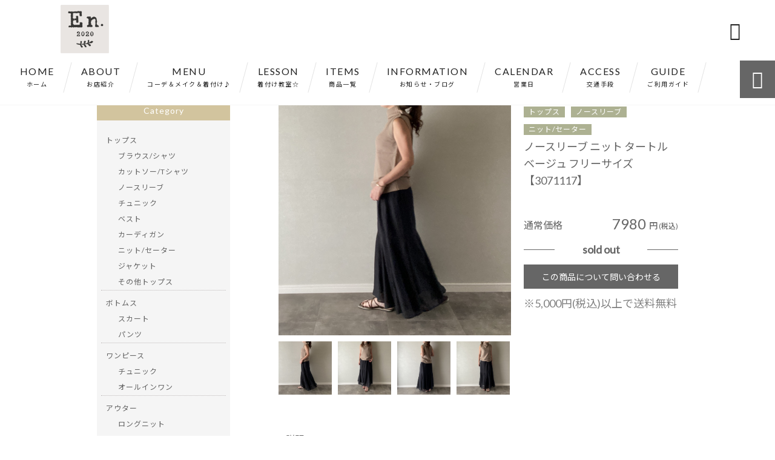

--- FILE ---
content_type: text/html; charset=UTF-8
request_url: https://ensalon2020.com/products/%E3%83%8E%E3%83%BC%E3%82%B9%E3%83%AA%E3%83%BC%E3%83%96-%E3%83%8B%E3%83%83%E3%83%88-%E3%82%BF%E3%83%BC%E3%83%88%E3%83%AB-%E3%83%99%E3%83%BC%E3%82%B8%E3%83%A5-%E3%83%95%E3%83%AA%E3%83%BC%E3%82%B5/
body_size: 14809
content:
<!DOCTYPE html>
<html lang="ja">
<head>
<meta charset="UTF-8" />
<meta name="viewport" content="width=device-width,initial-scale=1">
<meta name="format-detection" content="telephone=no">
<link rel="pingback" href="https://ensalon2020.com/jetb/xmlrpc.php" />
<link rel="shortcut icon" href="https://ensalon2020.com/jetb/wp-content/uploads/2019/04/favicon.ico" />
<link rel="apple-touch-icon" href="https://ensalon2020.com/jetb/wp-content/uploads/2019/08/en.jpg">
<!--▼-追加CSS-▼-->

<title>ノースリーブ ニット タートル ベージュ フリーサイズ 【3071117】 | En salon（エンサロン）｜40代・50代・60代が「毎日オシャレを楽しめる服」レディース ファッション</title>

		<!-- All in One SEO 4.9.1.1 - aioseo.com -->
	<meta name="description" content="【サイズ詳細】 フリーサイズ 着丈：61cm、身幅：42cm 【色】 ベージュ 【" />
	<meta name="robots" content="max-image-preview:large" />
	<meta name="google-site-verification" content="jOvkevxQeXEUd7enez99OZTjlViOqQWN17gfMjPQ6gc" />
	<link rel="canonical" href="https://ensalon2020.com/products/%e3%83%8e%e3%83%bc%e3%82%b9%e3%83%aa%e3%83%bc%e3%83%96-%e3%83%8b%e3%83%83%e3%83%88-%e3%82%bf%e3%83%bc%e3%83%88%e3%83%ab-%e3%83%99%e3%83%bc%e3%82%b8%e3%83%a5-%e3%83%95%e3%83%aa%e3%83%bc%e3%82%b5/" />
	<meta name="generator" content="All in One SEO (AIOSEO) 4.9.1.1" />
		<meta property="og:locale" content="ja_JP" />
		<meta property="og:site_name" content="En salon（エンサロン）｜40代・50代・60代が「毎日オシャレを楽しめる服」レディース ファッション |" />
		<meta property="og:type" content="article" />
		<meta property="og:title" content="ノースリーブ ニット タートル ベージュ フリーサイズ 【3071117】 | En salon（エンサロン）｜40代・50代・60代が「毎日オシャレを楽しめる服」レディース ファッション" />
		<meta property="og:description" content="【サイズ詳細】 フリーサイズ 着丈：61cm、身幅：42cm 【色】 ベージュ 【" />
		<meta property="og:url" content="https://ensalon2020.com/products/%e3%83%8e%e3%83%bc%e3%82%b9%e3%83%aa%e3%83%bc%e3%83%96-%e3%83%8b%e3%83%83%e3%83%88-%e3%82%bf%e3%83%bc%e3%83%88%e3%83%ab-%e3%83%99%e3%83%bc%e3%82%b8%e3%83%a5-%e3%83%95%e3%83%aa%e3%83%bc%e3%82%b5/" />
		<meta property="og:image" content="https://ensalon2020.com/jetb/wp-content/uploads/2023/09/IMG_2456.jpeg" />
		<meta property="og:image:secure_url" content="https://ensalon2020.com/jetb/wp-content/uploads/2023/09/IMG_2456.jpeg" />
		<meta property="og:image:width" content="1944" />
		<meta property="og:image:height" content="1944" />
		<meta property="article:published_time" content="2023-09-08T04:25:30+00:00" />
		<meta property="article:modified_time" content="2024-10-24T12:11:33+00:00" />
		<meta name="twitter:card" content="summary" />
		<meta name="twitter:title" content="ノースリーブ ニット タートル ベージュ フリーサイズ 【3071117】 | En salon（エンサロン）｜40代・50代・60代が「毎日オシャレを楽しめる服」レディース ファッション" />
		<meta name="twitter:description" content="【サイズ詳細】 フリーサイズ 着丈：61cm、身幅：42cm 【色】 ベージュ 【" />
		<meta name="twitter:image" content="https://ensalon2020.com/jetb/wp-content/uploads/2023/09/IMG_2456.jpeg" />
		<script type="application/ld+json" class="aioseo-schema">
			{"@context":"https:\/\/schema.org","@graph":[{"@type":"BreadcrumbList","@id":"https:\/\/ensalon2020.com\/products\/%e3%83%8e%e3%83%bc%e3%82%b9%e3%83%aa%e3%83%bc%e3%83%96-%e3%83%8b%e3%83%83%e3%83%88-%e3%82%bf%e3%83%bc%e3%83%88%e3%83%ab-%e3%83%99%e3%83%bc%e3%82%b8%e3%83%a5-%e3%83%95%e3%83%aa%e3%83%bc%e3%82%b5\/#breadcrumblist","itemListElement":[{"@type":"ListItem","@id":"https:\/\/ensalon2020.com#listItem","position":1,"name":"Home","item":"https:\/\/ensalon2020.com","nextItem":{"@type":"ListItem","@id":"https:\/\/ensalon2020.com\/products\/#listItem","name":"\u5546\u54c1"}},{"@type":"ListItem","@id":"https:\/\/ensalon2020.com\/products\/#listItem","position":2,"name":"\u5546\u54c1","item":"https:\/\/ensalon2020.com\/products\/","nextItem":{"@type":"ListItem","@id":"https:\/\/ensalon2020.com\/products_cat\/tops\/#listItem","name":"\u30c8\u30c3\u30d7\u30b9"},"previousItem":{"@type":"ListItem","@id":"https:\/\/ensalon2020.com#listItem","name":"Home"}},{"@type":"ListItem","@id":"https:\/\/ensalon2020.com\/products_cat\/tops\/#listItem","position":3,"name":"\u30c8\u30c3\u30d7\u30b9","item":"https:\/\/ensalon2020.com\/products_cat\/tops\/","nextItem":{"@type":"ListItem","@id":"https:\/\/ensalon2020.com\/products_cat\/no-sleeve\/#listItem","name":"\u30ce\u30fc\u30b9\u30ea\u30fc\u30d6"},"previousItem":{"@type":"ListItem","@id":"https:\/\/ensalon2020.com\/products\/#listItem","name":"\u5546\u54c1"}},{"@type":"ListItem","@id":"https:\/\/ensalon2020.com\/products_cat\/no-sleeve\/#listItem","position":4,"name":"\u30ce\u30fc\u30b9\u30ea\u30fc\u30d6","item":"https:\/\/ensalon2020.com\/products_cat\/no-sleeve\/","nextItem":{"@type":"ListItem","@id":"https:\/\/ensalon2020.com\/products\/%e3%83%8e%e3%83%bc%e3%82%b9%e3%83%aa%e3%83%bc%e3%83%96-%e3%83%8b%e3%83%83%e3%83%88-%e3%82%bf%e3%83%bc%e3%83%88%e3%83%ab-%e3%83%99%e3%83%bc%e3%82%b8%e3%83%a5-%e3%83%95%e3%83%aa%e3%83%bc%e3%82%b5\/#listItem","name":"\u30ce\u30fc\u30b9\u30ea\u30fc\u30d6 \u30cb\u30c3\u30c8 \u30bf\u30fc\u30c8\u30eb \u30d9\u30fc\u30b8\u30e5 \u30d5\u30ea\u30fc\u30b5\u30a4\u30ba \u30103071117\u3011"},"previousItem":{"@type":"ListItem","@id":"https:\/\/ensalon2020.com\/products_cat\/tops\/#listItem","name":"\u30c8\u30c3\u30d7\u30b9"}},{"@type":"ListItem","@id":"https:\/\/ensalon2020.com\/products\/%e3%83%8e%e3%83%bc%e3%82%b9%e3%83%aa%e3%83%bc%e3%83%96-%e3%83%8b%e3%83%83%e3%83%88-%e3%82%bf%e3%83%bc%e3%83%88%e3%83%ab-%e3%83%99%e3%83%bc%e3%82%b8%e3%83%a5-%e3%83%95%e3%83%aa%e3%83%bc%e3%82%b5\/#listItem","position":5,"name":"\u30ce\u30fc\u30b9\u30ea\u30fc\u30d6 \u30cb\u30c3\u30c8 \u30bf\u30fc\u30c8\u30eb \u30d9\u30fc\u30b8\u30e5 \u30d5\u30ea\u30fc\u30b5\u30a4\u30ba \u30103071117\u3011","previousItem":{"@type":"ListItem","@id":"https:\/\/ensalon2020.com\/products_cat\/no-sleeve\/#listItem","name":"\u30ce\u30fc\u30b9\u30ea\u30fc\u30d6"}}]},{"@type":"Organization","@id":"https:\/\/ensalon2020.com\/#organization","name":"En.","url":"https:\/\/ensalon2020.com\/","telephone":"+819043222021","logo":{"@type":"ImageObject","url":"https:\/\/ensalon2020.com\/jetb\/wp-content\/uploads\/2019\/08\/en.jpg","@id":"https:\/\/ensalon2020.com\/products\/%e3%83%8e%e3%83%bc%e3%82%b9%e3%83%aa%e3%83%bc%e3%83%96-%e3%83%8b%e3%83%83%e3%83%88-%e3%82%bf%e3%83%bc%e3%83%88%e3%83%ab-%e3%83%99%e3%83%bc%e3%82%b8%e3%83%a5-%e3%83%95%e3%83%aa%e3%83%bc%e3%82%b5\/#organizationLogo","width":1000,"height":1000},"image":{"@id":"https:\/\/ensalon2020.com\/products\/%e3%83%8e%e3%83%bc%e3%82%b9%e3%83%aa%e3%83%bc%e3%83%96-%e3%83%8b%e3%83%83%e3%83%88-%e3%82%bf%e3%83%bc%e3%83%88%e3%83%ab-%e3%83%99%e3%83%bc%e3%82%b8%e3%83%a5-%e3%83%95%e3%83%aa%e3%83%bc%e3%82%b5\/#organizationLogo"}},{"@type":"WebPage","@id":"https:\/\/ensalon2020.com\/products\/%e3%83%8e%e3%83%bc%e3%82%b9%e3%83%aa%e3%83%bc%e3%83%96-%e3%83%8b%e3%83%83%e3%83%88-%e3%82%bf%e3%83%bc%e3%83%88%e3%83%ab-%e3%83%99%e3%83%bc%e3%82%b8%e3%83%a5-%e3%83%95%e3%83%aa%e3%83%bc%e3%82%b5\/#webpage","url":"https:\/\/ensalon2020.com\/products\/%e3%83%8e%e3%83%bc%e3%82%b9%e3%83%aa%e3%83%bc%e3%83%96-%e3%83%8b%e3%83%83%e3%83%88-%e3%82%bf%e3%83%bc%e3%83%88%e3%83%ab-%e3%83%99%e3%83%bc%e3%82%b8%e3%83%a5-%e3%83%95%e3%83%aa%e3%83%bc%e3%82%b5\/","name":"\u30ce\u30fc\u30b9\u30ea\u30fc\u30d6 \u30cb\u30c3\u30c8 \u30bf\u30fc\u30c8\u30eb \u30d9\u30fc\u30b8\u30e5 \u30d5\u30ea\u30fc\u30b5\u30a4\u30ba \u30103071117\u3011 | En salon\uff08\u30a8\u30f3\u30b5\u30ed\u30f3\uff09\uff5c40\u4ee3\u30fb50\u4ee3\u30fb60\u4ee3\u304c\u300c\u6bce\u65e5\u30aa\u30b7\u30e3\u30ec\u3092\u697d\u3057\u3081\u308b\u670d\u300d\u30ec\u30c7\u30a3\u30fc\u30b9 \u30d5\u30a1\u30c3\u30b7\u30e7\u30f3","description":"\u3010\u30b5\u30a4\u30ba\u8a73\u7d30\u3011 \u30d5\u30ea\u30fc\u30b5\u30a4\u30ba \u7740\u4e08\uff1a61cm\u3001\u8eab\u5e45\uff1a42cm \u3010\u8272\u3011 \u30d9\u30fc\u30b8\u30e5 \u3010","inLanguage":"ja","isPartOf":{"@id":"https:\/\/ensalon2020.com\/#website"},"breadcrumb":{"@id":"https:\/\/ensalon2020.com\/products\/%e3%83%8e%e3%83%bc%e3%82%b9%e3%83%aa%e3%83%bc%e3%83%96-%e3%83%8b%e3%83%83%e3%83%88-%e3%82%bf%e3%83%bc%e3%83%88%e3%83%ab-%e3%83%99%e3%83%bc%e3%82%b8%e3%83%a5-%e3%83%95%e3%83%aa%e3%83%bc%e3%82%b5\/#breadcrumblist"},"image":{"@type":"ImageObject","url":"https:\/\/ensalon2020.com\/jetb\/wp-content\/uploads\/2023\/09\/IMG_2456.jpeg","@id":"https:\/\/ensalon2020.com\/products\/%e3%83%8e%e3%83%bc%e3%82%b9%e3%83%aa%e3%83%bc%e3%83%96-%e3%83%8b%e3%83%83%e3%83%88-%e3%82%bf%e3%83%bc%e3%83%88%e3%83%ab-%e3%83%99%e3%83%bc%e3%82%b8%e3%83%a5-%e3%83%95%e3%83%aa%e3%83%bc%e3%82%b5\/#mainImage","width":1944,"height":1944,"caption":"\u30ce\u30fc\u30b9\u30ea\u30fc\u30d6 \u30cb\u30c3\u30c8 \u30bf\u30fc\u30c8\u30eb \u30d9\u30fc\u30b8\u30e5 \u30d5\u30ea\u30fc\u30b5\u30a4\u30ba \u30103071117\u3011"},"primaryImageOfPage":{"@id":"https:\/\/ensalon2020.com\/products\/%e3%83%8e%e3%83%bc%e3%82%b9%e3%83%aa%e3%83%bc%e3%83%96-%e3%83%8b%e3%83%83%e3%83%88-%e3%82%bf%e3%83%bc%e3%83%88%e3%83%ab-%e3%83%99%e3%83%bc%e3%82%b8%e3%83%a5-%e3%83%95%e3%83%aa%e3%83%bc%e3%82%b5\/#mainImage"},"datePublished":"2023-09-08T13:25:30+09:00","dateModified":"2024-10-24T21:11:33+09:00"},{"@type":"WebSite","@id":"https:\/\/ensalon2020.com\/#website","url":"https:\/\/ensalon2020.com\/","name":"En salon\uff08\u30a8\u30f3\u30b5\u30ed\u30f3\uff09\uff5c40\u4ee3\u30fb50\u4ee3\u30fb60\u4ee3\u304c\u300c\u6bce\u65e5\u30aa\u30b7\u30e3\u30ec\u3092\u697d\u3057\u3081\u308b\u670d\u300d\u30ec\u30c7\u30a3\u30fc\u30b9 \u30d5\u30a1\u30c3\u30b7\u30e7\u30f3","inLanguage":"ja","publisher":{"@id":"https:\/\/ensalon2020.com\/#organization"}}]}
		</script>
		<!-- All in One SEO -->

<link rel='dns-prefetch' href='//yubinbango.github.io' />
<link rel='dns-prefetch' href='//static.addtoany.com' />
<link rel='dns-prefetch' href='//stats.wp.com' />
<link rel='dns-prefetch' href='//fonts.googleapis.com' />
<link rel="alternate" type="application/rss+xml" title="En salon（エンサロン）｜40代・50代・60代が「毎日オシャレを楽しめる服」レディース ファッション &raquo; フィード" href="https://ensalon2020.com/feed/" />
<link rel="alternate" type="application/rss+xml" title="En salon（エンサロン）｜40代・50代・60代が「毎日オシャレを楽しめる服」レディース ファッション &raquo; コメントフィード" href="https://ensalon2020.com/comments/feed/" />
<link rel="alternate" title="oEmbed (JSON)" type="application/json+oembed" href="https://ensalon2020.com/wp-json/oembed/1.0/embed?url=https%3A%2F%2Fensalon2020.com%2Fproducts%2F%25e3%2583%258e%25e3%2583%25bc%25e3%2582%25b9%25e3%2583%25aa%25e3%2583%25bc%25e3%2583%2596-%25e3%2583%258b%25e3%2583%2583%25e3%2583%2588-%25e3%2582%25bf%25e3%2583%25bc%25e3%2583%2588%25e3%2583%25ab-%25e3%2583%2599%25e3%2583%25bc%25e3%2582%25b8%25e3%2583%25a5-%25e3%2583%2595%25e3%2583%25aa%25e3%2583%25bc%25e3%2582%25b5%2F" />
<link rel="alternate" title="oEmbed (XML)" type="text/xml+oembed" href="https://ensalon2020.com/wp-json/oembed/1.0/embed?url=https%3A%2F%2Fensalon2020.com%2Fproducts%2F%25e3%2583%258e%25e3%2583%25bc%25e3%2582%25b9%25e3%2583%25aa%25e3%2583%25bc%25e3%2583%2596-%25e3%2583%258b%25e3%2583%2583%25e3%2583%2588-%25e3%2582%25bf%25e3%2583%25bc%25e3%2583%2588%25e3%2583%25ab-%25e3%2583%2599%25e3%2583%25bc%25e3%2582%25b8%25e3%2583%25a5-%25e3%2583%2595%25e3%2583%25aa%25e3%2583%25bc%25e3%2582%25b5%2F&#038;format=xml" />
<style id='wp-img-auto-sizes-contain-inline-css' type='text/css'>
img:is([sizes=auto i],[sizes^="auto," i]){contain-intrinsic-size:3000px 1500px}
/*# sourceURL=wp-img-auto-sizes-contain-inline-css */
</style>
<link rel='stylesheet' id='colorbox-theme1-css' href='https://ensalon2020.com/jetb/wp-content/plugins/jquery-colorbox/themes/theme1/colorbox.css?ver=4.6.2' type='text/css' media='screen' />
<link rel='stylesheet' id='sbi_styles-css' href='https://ensalon2020.com/jetb/wp-content/plugins/instagram-feed/css/sbi-styles.min.css?ver=6.10.0' type='text/css' media='all' />
<style id='wp-emoji-styles-inline-css' type='text/css'>

	img.wp-smiley, img.emoji {
		display: inline !important;
		border: none !important;
		box-shadow: none !important;
		height: 1em !important;
		width: 1em !important;
		margin: 0 0.07em !important;
		vertical-align: -0.1em !important;
		background: none !important;
		padding: 0 !important;
	}
/*# sourceURL=wp-emoji-styles-inline-css */
</style>
<link rel='stylesheet' id='wp-block-library-css' href='https://ensalon2020.com/jetb/wp-includes/css/dist/block-library/style.min.css?ver=6.9' type='text/css' media='all' />
<style id='global-styles-inline-css' type='text/css'>
:root{--wp--preset--aspect-ratio--square: 1;--wp--preset--aspect-ratio--4-3: 4/3;--wp--preset--aspect-ratio--3-4: 3/4;--wp--preset--aspect-ratio--3-2: 3/2;--wp--preset--aspect-ratio--2-3: 2/3;--wp--preset--aspect-ratio--16-9: 16/9;--wp--preset--aspect-ratio--9-16: 9/16;--wp--preset--color--black: #000000;--wp--preset--color--cyan-bluish-gray: #abb8c3;--wp--preset--color--white: #ffffff;--wp--preset--color--pale-pink: #f78da7;--wp--preset--color--vivid-red: #cf2e2e;--wp--preset--color--luminous-vivid-orange: #ff6900;--wp--preset--color--luminous-vivid-amber: #fcb900;--wp--preset--color--light-green-cyan: #7bdcb5;--wp--preset--color--vivid-green-cyan: #00d084;--wp--preset--color--pale-cyan-blue: #8ed1fc;--wp--preset--color--vivid-cyan-blue: #0693e3;--wp--preset--color--vivid-purple: #9b51e0;--wp--preset--gradient--vivid-cyan-blue-to-vivid-purple: linear-gradient(135deg,rgb(6,147,227) 0%,rgb(155,81,224) 100%);--wp--preset--gradient--light-green-cyan-to-vivid-green-cyan: linear-gradient(135deg,rgb(122,220,180) 0%,rgb(0,208,130) 100%);--wp--preset--gradient--luminous-vivid-amber-to-luminous-vivid-orange: linear-gradient(135deg,rgb(252,185,0) 0%,rgb(255,105,0) 100%);--wp--preset--gradient--luminous-vivid-orange-to-vivid-red: linear-gradient(135deg,rgb(255,105,0) 0%,rgb(207,46,46) 100%);--wp--preset--gradient--very-light-gray-to-cyan-bluish-gray: linear-gradient(135deg,rgb(238,238,238) 0%,rgb(169,184,195) 100%);--wp--preset--gradient--cool-to-warm-spectrum: linear-gradient(135deg,rgb(74,234,220) 0%,rgb(151,120,209) 20%,rgb(207,42,186) 40%,rgb(238,44,130) 60%,rgb(251,105,98) 80%,rgb(254,248,76) 100%);--wp--preset--gradient--blush-light-purple: linear-gradient(135deg,rgb(255,206,236) 0%,rgb(152,150,240) 100%);--wp--preset--gradient--blush-bordeaux: linear-gradient(135deg,rgb(254,205,165) 0%,rgb(254,45,45) 50%,rgb(107,0,62) 100%);--wp--preset--gradient--luminous-dusk: linear-gradient(135deg,rgb(255,203,112) 0%,rgb(199,81,192) 50%,rgb(65,88,208) 100%);--wp--preset--gradient--pale-ocean: linear-gradient(135deg,rgb(255,245,203) 0%,rgb(182,227,212) 50%,rgb(51,167,181) 100%);--wp--preset--gradient--electric-grass: linear-gradient(135deg,rgb(202,248,128) 0%,rgb(113,206,126) 100%);--wp--preset--gradient--midnight: linear-gradient(135deg,rgb(2,3,129) 0%,rgb(40,116,252) 100%);--wp--preset--font-size--small: 13px;--wp--preset--font-size--medium: 20px;--wp--preset--font-size--large: 36px;--wp--preset--font-size--x-large: 42px;--wp--preset--spacing--20: 0.44rem;--wp--preset--spacing--30: 0.67rem;--wp--preset--spacing--40: 1rem;--wp--preset--spacing--50: 1.5rem;--wp--preset--spacing--60: 2.25rem;--wp--preset--spacing--70: 3.38rem;--wp--preset--spacing--80: 5.06rem;--wp--preset--shadow--natural: 6px 6px 9px rgba(0, 0, 0, 0.2);--wp--preset--shadow--deep: 12px 12px 50px rgba(0, 0, 0, 0.4);--wp--preset--shadow--sharp: 6px 6px 0px rgba(0, 0, 0, 0.2);--wp--preset--shadow--outlined: 6px 6px 0px -3px rgb(255, 255, 255), 6px 6px rgb(0, 0, 0);--wp--preset--shadow--crisp: 6px 6px 0px rgb(0, 0, 0);}:where(.is-layout-flex){gap: 0.5em;}:where(.is-layout-grid){gap: 0.5em;}body .is-layout-flex{display: flex;}.is-layout-flex{flex-wrap: wrap;align-items: center;}.is-layout-flex > :is(*, div){margin: 0;}body .is-layout-grid{display: grid;}.is-layout-grid > :is(*, div){margin: 0;}:where(.wp-block-columns.is-layout-flex){gap: 2em;}:where(.wp-block-columns.is-layout-grid){gap: 2em;}:where(.wp-block-post-template.is-layout-flex){gap: 1.25em;}:where(.wp-block-post-template.is-layout-grid){gap: 1.25em;}.has-black-color{color: var(--wp--preset--color--black) !important;}.has-cyan-bluish-gray-color{color: var(--wp--preset--color--cyan-bluish-gray) !important;}.has-white-color{color: var(--wp--preset--color--white) !important;}.has-pale-pink-color{color: var(--wp--preset--color--pale-pink) !important;}.has-vivid-red-color{color: var(--wp--preset--color--vivid-red) !important;}.has-luminous-vivid-orange-color{color: var(--wp--preset--color--luminous-vivid-orange) !important;}.has-luminous-vivid-amber-color{color: var(--wp--preset--color--luminous-vivid-amber) !important;}.has-light-green-cyan-color{color: var(--wp--preset--color--light-green-cyan) !important;}.has-vivid-green-cyan-color{color: var(--wp--preset--color--vivid-green-cyan) !important;}.has-pale-cyan-blue-color{color: var(--wp--preset--color--pale-cyan-blue) !important;}.has-vivid-cyan-blue-color{color: var(--wp--preset--color--vivid-cyan-blue) !important;}.has-vivid-purple-color{color: var(--wp--preset--color--vivid-purple) !important;}.has-black-background-color{background-color: var(--wp--preset--color--black) !important;}.has-cyan-bluish-gray-background-color{background-color: var(--wp--preset--color--cyan-bluish-gray) !important;}.has-white-background-color{background-color: var(--wp--preset--color--white) !important;}.has-pale-pink-background-color{background-color: var(--wp--preset--color--pale-pink) !important;}.has-vivid-red-background-color{background-color: var(--wp--preset--color--vivid-red) !important;}.has-luminous-vivid-orange-background-color{background-color: var(--wp--preset--color--luminous-vivid-orange) !important;}.has-luminous-vivid-amber-background-color{background-color: var(--wp--preset--color--luminous-vivid-amber) !important;}.has-light-green-cyan-background-color{background-color: var(--wp--preset--color--light-green-cyan) !important;}.has-vivid-green-cyan-background-color{background-color: var(--wp--preset--color--vivid-green-cyan) !important;}.has-pale-cyan-blue-background-color{background-color: var(--wp--preset--color--pale-cyan-blue) !important;}.has-vivid-cyan-blue-background-color{background-color: var(--wp--preset--color--vivid-cyan-blue) !important;}.has-vivid-purple-background-color{background-color: var(--wp--preset--color--vivid-purple) !important;}.has-black-border-color{border-color: var(--wp--preset--color--black) !important;}.has-cyan-bluish-gray-border-color{border-color: var(--wp--preset--color--cyan-bluish-gray) !important;}.has-white-border-color{border-color: var(--wp--preset--color--white) !important;}.has-pale-pink-border-color{border-color: var(--wp--preset--color--pale-pink) !important;}.has-vivid-red-border-color{border-color: var(--wp--preset--color--vivid-red) !important;}.has-luminous-vivid-orange-border-color{border-color: var(--wp--preset--color--luminous-vivid-orange) !important;}.has-luminous-vivid-amber-border-color{border-color: var(--wp--preset--color--luminous-vivid-amber) !important;}.has-light-green-cyan-border-color{border-color: var(--wp--preset--color--light-green-cyan) !important;}.has-vivid-green-cyan-border-color{border-color: var(--wp--preset--color--vivid-green-cyan) !important;}.has-pale-cyan-blue-border-color{border-color: var(--wp--preset--color--pale-cyan-blue) !important;}.has-vivid-cyan-blue-border-color{border-color: var(--wp--preset--color--vivid-cyan-blue) !important;}.has-vivid-purple-border-color{border-color: var(--wp--preset--color--vivid-purple) !important;}.has-vivid-cyan-blue-to-vivid-purple-gradient-background{background: var(--wp--preset--gradient--vivid-cyan-blue-to-vivid-purple) !important;}.has-light-green-cyan-to-vivid-green-cyan-gradient-background{background: var(--wp--preset--gradient--light-green-cyan-to-vivid-green-cyan) !important;}.has-luminous-vivid-amber-to-luminous-vivid-orange-gradient-background{background: var(--wp--preset--gradient--luminous-vivid-amber-to-luminous-vivid-orange) !important;}.has-luminous-vivid-orange-to-vivid-red-gradient-background{background: var(--wp--preset--gradient--luminous-vivid-orange-to-vivid-red) !important;}.has-very-light-gray-to-cyan-bluish-gray-gradient-background{background: var(--wp--preset--gradient--very-light-gray-to-cyan-bluish-gray) !important;}.has-cool-to-warm-spectrum-gradient-background{background: var(--wp--preset--gradient--cool-to-warm-spectrum) !important;}.has-blush-light-purple-gradient-background{background: var(--wp--preset--gradient--blush-light-purple) !important;}.has-blush-bordeaux-gradient-background{background: var(--wp--preset--gradient--blush-bordeaux) !important;}.has-luminous-dusk-gradient-background{background: var(--wp--preset--gradient--luminous-dusk) !important;}.has-pale-ocean-gradient-background{background: var(--wp--preset--gradient--pale-ocean) !important;}.has-electric-grass-gradient-background{background: var(--wp--preset--gradient--electric-grass) !important;}.has-midnight-gradient-background{background: var(--wp--preset--gradient--midnight) !important;}.has-small-font-size{font-size: var(--wp--preset--font-size--small) !important;}.has-medium-font-size{font-size: var(--wp--preset--font-size--medium) !important;}.has-large-font-size{font-size: var(--wp--preset--font-size--large) !important;}.has-x-large-font-size{font-size: var(--wp--preset--font-size--x-large) !important;}
/*# sourceURL=global-styles-inline-css */
</style>

<style id='classic-theme-styles-inline-css' type='text/css'>
/*! This file is auto-generated */
.wp-block-button__link{color:#fff;background-color:#32373c;border-radius:9999px;box-shadow:none;text-decoration:none;padding:calc(.667em + 2px) calc(1.333em + 2px);font-size:1.125em}.wp-block-file__button{background:#32373c;color:#fff;text-decoration:none}
/*# sourceURL=/wp-includes/css/classic-themes.min.css */
</style>
<link rel='stylesheet' id='biz-cal-style-css' href='https://ensalon2020.com/jetb/wp-content/plugins/biz-calendar/biz-cal.css?ver=2.2.0' type='text/css' media='all' />
<link rel='stylesheet' id='contact-form-7-css' href='https://ensalon2020.com/jetb/wp-content/plugins/contact-form-7/includes/css/styles.css?ver=6.1.4' type='text/css' media='all' />
<link rel='stylesheet' id='style-sheet-css' href='https://ensalon2020.com/jetb/wp-content/themes/jet-cms14-c/style.css?ver=6.9' type='text/css' media='all' />
<link rel='stylesheet' id='JetB_press-fonts-css' href='https://fonts.googleapis.com/css?family=Open+Sans:400italic,700italic,400,700&#038;subset=latin,latin-ext' type='text/css' media='all' />
<link rel='stylesheet' id='wp-pagenavi-css' href='https://ensalon2020.com/jetb/wp-content/plugins/wp-pagenavi/pagenavi-css.css?ver=2.70' type='text/css' media='all' />
<link rel='stylesheet' id='tablepress-default-css' href='https://ensalon2020.com/jetb/wp-content/plugins/tablepress/css/build/default.css?ver=3.2.5' type='text/css' media='all' />
<link rel='stylesheet' id='addtoany-css' href='https://ensalon2020.com/jetb/wp-content/plugins/add-to-any/addtoany.min.css?ver=1.16' type='text/css' media='all' />
<link rel="https://api.w.org/" href="https://ensalon2020.com/wp-json/" /><link rel="EditURI" type="application/rsd+xml" title="RSD" href="https://ensalon2020.com/jetb/xmlrpc.php?rsd" />
<meta name="generator" content="WordPress 6.9" />
<link rel='shortlink' href='https://ensalon2020.com/?p=7586' />

<link rel="stylesheet" href="https://ensalon2020.com/jetb/wp-content/plugins/count-per-day/counter.css" type="text/css" />
	<style>img#wpstats{display:none}</style>
		
<link rel="stylesheet" href="https://code.ionicframework.com/ionicons/2.0.1/css/ionicons.min.css">
<link rel="stylesheet" href="https://jetb.co.jp/ec-king/common/css/slick.css" type="text/css" />
<link rel="stylesheet" href="https://jetb.co.jp/ec-king/common/css/slick-theme.css" type="text/css" />
<link rel="stylesheet" href="https://jetb.co.jp/ec-king/common/css/jquery.mCustomScrollbar.css" type="text/css" />


<link rel="stylesheet" href="https://jetb.co.jp/ec-king/common/css/modal.css" type="text/css" />
<link rel="stylesheet" href="https://jetb.co.jp/ec-king/tpl_c/css/common.css" type="text/css" />
<link rel="stylesheet" href="https://jetb.co.jp/ec-king/tpl_c/css/media.css" type="text/css" />
<link rel="stylesheet" href="https://ensalon2020.com/jetb/wp-content/themes/jet-cms14-c/Jet_Tpl_style.css" type="text/css" />
<link rel="stylesheet" href="https://ensalon2020.com/jetb/wp-content/themes/jet-cms14-c/custom/custom.css" type="text/css" />

	<!-- Google tag (gtag.js) -->
<script async src="https://www.googletagmanager.com/gtag/js?id=G-SW7CMSFDVE"></script>
<script>
  window.dataLayer = window.dataLayer || [];
  function gtag(){dataLayer.push(arguments);}
  gtag('js', new Date());

  gtag('config', 'G-SW7CMSFDVE');
	gtag('config', 'UA-145934802-8');
</script>
	
</head>

<body class="wp-singular products-template-default single single-products postid-7586 wp-theme-jet-cms14-c metaslider-plugin" ontouchstart="">

	<div id="top" class="allwrapper tpl_c gthc">

		<header id="upper" class="head_bg cf">
			<h1><a href="https://ensalon2020.com/"><img src="https://ensalon2020.com/jetb/wp-content/uploads/2019/08/en.jpg" alt="En salon（エンサロン）｜40代・50代・60代が「毎日オシャレを楽しめる服」レディース ファッション "></a></h1>


			<div class="menu-trigger">
				<div class="trigger_wrap">
					<span></span>
					<span></span>
					<span></span>
				</div>
				<p>menu</p>
			</div>
			<nav class="g_nav_sp sp cf">
				<ul id="menu-menu1" class="g_nav_menu menu"><li><a href="https://ensalon2020.com">HOME<span>ホーム</span></a></li>
<li><a href="https://ensalon2020.com/about/">ABOUT<span>お店紹介</span></a></li>
<li><a href="https://ensalon2020.com/メニュー/">MENU<span>コーデ＆メイク＆着付け♪</span></a></li>
<li><a href="https://ensalon2020.com/レッスン/">LESSON<span>着付け教室☆</span></a></li>
<li><a href="https://ensalon2020.com/items/">ITEMS<span>商品一覧</span></a></li>
<li><a href="https://ensalon2020.com/information/">INFORMATION<span>お知らせ・ブログ</span></a></li>
<li><a href="https://ensalon2020.com/%e3%82%ab%e3%83%ac%e3%83%b3%e3%83%80%e3%83%bc/">CALENDAR<span>営業日</span></a></li>
<li><a href="https://ensalon2020.com/アクセス/">ACCESS<span>交通手段</span></a></li>
<li><a href="https://ensalon2020.com/faq/">GUIDE<span>ご利用ガイド</span></a></li>
</ul>			</nav>
			<nav class="g_nav g_nav_pc pc cf">
				<ul id="menu-menu1-1" class="g_nav_menu menu"><li><a href="https://ensalon2020.com">HOME<span>ホーム</span></a></li>
<li><a href="https://ensalon2020.com/about/">ABOUT<span>お店紹介</span></a></li>
<li><a href="https://ensalon2020.com/メニュー/">MENU<span>コーデ＆メイク＆着付け♪</span></a></li>
<li><a href="https://ensalon2020.com/レッスン/">LESSON<span>着付け教室☆</span></a></li>
<li><a href="https://ensalon2020.com/items/">ITEMS<span>商品一覧</span></a></li>
<li><a href="https://ensalon2020.com/information/">INFORMATION<span>お知らせ・ブログ</span></a></li>
<li><a href="https://ensalon2020.com/%e3%82%ab%e3%83%ac%e3%83%b3%e3%83%80%e3%83%bc/">CALENDAR<span>営業日</span></a></li>
<li><a href="https://ensalon2020.com/アクセス/">ACCESS<span>交通手段</span></a></li>
<li><a href="https://ensalon2020.com/faq/">GUIDE<span>ご利用ガイド</span></a></li>
</ul>			</nav>
			<p class="btn-search">&#xf2f5;</p>
			<div class="header-search l-absolute">
				<form action="https://ensalon2020.com/" method="get" id="jet_searchform-header">
					<input id="jet_searchBtn_header" type="submit" name="searchBtn" value="&#xf2f5;" />
					<input id="jet_keywords_header" type="text" name="s" id="site_search" placeholder="" />
				</form>
			</div>
		</header>
<section id="blog_area">
<!--▼▼▼▼コンテンツエリア▼▼▼▼-->
<div class="breadcrumbs">
	<!-- Breadcrumb NavXT 7.5.0 -->
<span property="itemListElement" typeof="ListItem"><a property="item" typeof="WebPage" title="En salon（エンサロン）｜40代・50代・60代が「毎日オシャレを楽しめる服」レディース ファッションへ移動" href="https://ensalon2020.com" class="home"><span property="name">ホーム</span></a><meta property="position" content="1"></span> &gt; <span property="itemListElement" typeof="ListItem"><a property="item" typeof="WebPage" title="Go to 商品一覧." href="https://ensalon2020.com/items/" class="products-root post post-products"><span property="name">商品一覧</span></a><meta property="position" content="2"></span> &gt; <span class="post post-products current-item">ノースリーブ ニット タートル ベージュ フリーサイズ 【3071117】</span></div>
<div class="inner cf">
	<main id="blog_cont">
		<article class="blog_box">
			
			<div id="pg_cont">
				<div class="pg_box">
					<a class="imgwrap" href="https://ensalon2020.com/jetb/wp-content/uploads/2023/09/IMG_2456.jpeg" rel="lightbox-1">
												<img class="lozad colorbox-1" data-src="https://ensalon2020.com/jetb/wp-content/uploads/2023/09/IMG_2456.jpeg" alt="ノースリーブ ニット タートル ベージュ フリーサイズ 【3071117】">
					</a>
          										<a class="imgwrap" href="https://ensalon2020.com/jetb/wp-content/uploads/2023/09/IMG_2516.jpeg" rel="lightbox-1">
						<img class="lozad colorbox-1" data-src="https://ensalon2020.com/jetb/wp-content/uploads/2023/09/IMG_2516.jpeg" >
					</a>
					

															<a class="imgwrap" href="https://ensalon2020.com/jetb/wp-content/uploads/2023/09/IMG_2484.jpeg" rel="lightbox-1">
						<img class="lozad colorbox-1" data-src="https://ensalon2020.com/jetb/wp-content/uploads/2023/09/IMG_2484.jpeg" >
					</a>
					

															<a class="imgwrap" href="https://ensalon2020.com/jetb/wp-content/uploads/2023/09/IMG_2427.jpeg" rel="lightbox-1">
						<img class="lozad colorbox-1" data-src="https://ensalon2020.com/jetb/wp-content/uploads/2023/09/IMG_2427.jpeg" >
					</a>
					

									</div>
				<ul>
					<li class="imgwrap">
												<img class="lozad colorbox-1" data-src="https://ensalon2020.com/jetb/wp-content/uploads/2023/09/IMG_2456.jpeg" alt="ノースリーブ ニット タートル ベージュ フリーサイズ 【3071117】">
					</li>
          										<li class="imgwrap">
						<img class="lozad" data-src="https://ensalon2020.com/jetb/wp-content/uploads/2023/09/IMG_2516.jpeg" >
					</li>
																				<li class="imgwrap">
						<img class="lozad" data-src="https://ensalon2020.com/jetb/wp-content/uploads/2023/09/IMG_2484.jpeg" >
					</li>
																				<li class="imgwrap">
						<img class="lozad" data-src="https://ensalon2020.com/jetb/wp-content/uploads/2023/09/IMG_2427.jpeg" >
					</li>
														</ul>
			</div>

			<header class="custom_entry">
				<p class="cat_entry"><a href="https://ensalon2020.com/products_cat/tops/" rel="tag">トップス</a><a href="https://ensalon2020.com/products_cat/no-sleeve/" rel="tag">ノースリーブ</a><a href="https://ensalon2020.com/products_cat/knit-sweater/" rel="tag">ニット/セーター</a></p>
				<h1>ノースリーブ ニット タートル ベージュ フリーサイズ 【3071117】</h1>
			</header>

			<div class="custom_info">
				<div class="price_box flexbox">
								 
				
					<section class="common_price_box flexbox">
						<h2 class="flexbox">
							<span>通常価格</span>
						</h2>
						<div class="price1 flexbox">
							<p class="num">7980</p>
							<span class="unit">円</span>
														<span class="tax">(税込)</span>
													</div>
					</section>

							
			</div>

							<span class="sold_text">sold out</span>
			
							<form action="https://ensalon2020.com/contact/" method="post">
					<input type="hidden" name="item_contact" value="ノースリーブ ニット タートル ベージュ フリーサイズ 【3071117】について">
					<input type="hidden" name="detail_contact" value="ノースリーブ ニット タートル ベージュ フリーサイズ 【3071117】の再入荷の予定があれば教えてください。">
					<span class="btn_sold flexbox"><input type="submit" value="この商品について問い合わせる"></span>
				</form>
			 
								<div class="remarks">
										<p><span style="font-size: 18px;color: #808080">※5,000円(税込)以上で送料無料</span></p>
									</div>
							</div>

			<section class="blog_text the_text">
				<h2 class="section_title"><span>説明</span></h2>
				<p>【サイズ詳細】<br />
フリーサイズ<br />
着丈：61cm、身幅：42cm</p>
<p>&nbsp;</p>
<p>【色】<br />
ベージュ</p>
<p>&nbsp;</p>
<p>【素材etc】<br />
アクリル100%</p>
<p>&nbsp;</p>
<p>【素材感、スタイリングetc】<br />
・シンプルながらカッコいい<br />
　ノースリーブタートルニット☆<br />
・キレイなラインでスッキリと＆<br />
　オシャレに魅せてくれます♪<br />
・1枚でも目を惹くアイテム♪<br />
・シンプルなアイテムと合わせるだけで<br />
　簡単にオシャレをお楽しみいただけます☆</p>
<p>&nbsp;</p>
<p>【参考：モデル159cm】</p>
			</section><!--end blog_entry-->
			
			
			
			<section class="relation_area">
				<h2 class="section_title"><span>関連商品</span></h2>
				<ul>
					
					<li>
						<a href="https://ensalon2020.com/products/%e3%83%8e%e3%83%bc%e3%82%b9%e3%83%aa%e3%83%bc%e3%83%96-%e3%83%8b%e3%83%83%e3%83%88-%e3%82%bf%e3%83%bc%e3%83%88%e3%83%ab-%e3%83%96%e3%83%a9%e3%83%83%e3%82%af-%e3%83%95%e3%83%aa%e3%83%bc%e3%82%b5/">
							<div class="img_box imgwrap">
								<img class="lozad" data-src="https://ensalon2020.com/jetb/wp-content/uploads/2023/09/IMG_1226.jpeg" alt="ノースリーブ ニット タートル ブラック フリーサイズ 【3071118】">
																<p class="sold">
									<span>sold out</span>
								</p>
															</div>
							<h4>ノースリーブ ニット タートル ブラック…</h4>

							<div class="price_box flexbox">
																 
							
								<div class="common_price_box flexbox">
									<div class="price1 flexbox">
										<p class="num">7980</p>
										<span class="unit">円</span>
																				<span class="tax">(税込)</span>
																			</div>
								</div>
																							</div>

						</a>
					</li>

				
					<li>
						<a href="https://ensalon2020.com/products/%e3%82%b9%e3%82%ab%e3%83%bc%e3%83%88-%e3%83%95%e3%83%ac%e3%82%a2%e3%83%9e%e3%83%bc%e3%83%a1%e3%82%a4%e3%83%89-%e3%83%ad%e3%83%b3%e3%82%b0%e4%b8%88-%e8%a3%8f%e5%9c%b0%e4%bb%98%e3%81%8d-%e3%83%96/">
							<div class="img_box imgwrap">
								<img class="lozad" data-src="https://ensalon2020.com/jetb/wp-content/uploads/2023/09/IMG_2555.jpeg" alt="スカート フレアマーメイド ロング丈 裏地付き ブラック Lサイズ【031115】">
																<p class="sold">
									<span>sold out</span>
								</p>
															</div>
							<h4>スカート フレアマーメイド ロング丈 裏…</h4>

							<div class="price_box flexbox">
																 
							
								<div class="common_price_box flexbox">
									<div class="price1 flexbox">
										<p class="num">8900</p>
										<span class="unit">円</span>
																				<span class="tax">(税込)</span>
																			</div>
								</div>
																							</div>

						</a>
					</li>

								</ul>
			</section>

		
			

			
<section class="bottom_area ba_txt_color ba_bg_color ba_border_color">
  <h2 class="catch_copy_txt catch_copy_bg">
    En salon エンサロン｜似合うファッションでオシャレに変身！「新しい自分に出会えるお店♪」  </h2>
  <h3>
    <img class="lozad" data-src="https://ensalon2020.com/jetb/wp-content/uploads/2019/08/en.jpg" alt="En salon（エンサロン）｜40代・50代・60代が「毎日オシャレを楽しめる服」レディース ファッション">
  </h3>
  <p>En salon（エンサロン）では、「似合うモノを知り＆オシャレを楽しめるお店♪」をコンセプトとして、幅広い年齢層の方々を対象に１人１人に似合うコーディネートを提供しております。<br />
まずは似合う色を知ることから…1人1人に似合う色を重視して、お客さまの魅力をグッと引き出します。<br />
また、似合うコーディネートから自分らしさが生まれます。理想とするステキな自分に出会い、さらに楽しい毎日の始まりへ☆<br />
「新しい自分を見つけてみませんか♪」</p>
  <table>
        <tr>
      <th>
        屋号      </th>
      <td>
        En.      </td>
    </tr>
        <tr>
      <th>
        ホームページアドレス      </th>
      <td>
        https://ensalon2020.com      </td>
    </tr>
        <tr>
      <th>
        住所      </th>
      <td>
        〒920-0927<br />
石川県金沢市扇町15-18（兼六園より徒歩8分）<br />
〜「横山町」バス停前〜<br />
【駐車場2台あり】      </td>
    </tr>
        <tr>
      <th>
        電話番号      </th>
      <td>
        0120-71-5550      </td>
    </tr>
        <tr>
      <th>
        営業時間      </th>
      <td>
        10時～17時<br />
定休日：火（年末年始除く）      </td>
    </tr>
        <tr>
      <th>
        代表者名      </th>
      <td>
        管野 泰子 (ｶﾝﾉ ﾔｽｺ)      </td>
    </tr>
        <tr>
      <th>
        E-mail      </th>
      <td>
        info@ensalon2020.com      </td>
    </tr>
      </table>
</section>


			<div class="addtoany_shortcode"><div class="a2a_kit a2a_kit_size_32 addtoany_list" data-a2a-url="https://ensalon2020.com/products/%e3%83%8e%e3%83%bc%e3%82%b9%e3%83%aa%e3%83%bc%e3%83%96-%e3%83%8b%e3%83%83%e3%83%88-%e3%82%bf%e3%83%bc%e3%83%88%e3%83%ab-%e3%83%99%e3%83%bc%e3%82%b8%e3%83%a5-%e3%83%95%e3%83%aa%e3%83%bc%e3%82%b5/" data-a2a-title="ノースリーブ ニット タートル ベージュ フリーサイズ 【3071117】"></div></div>
			<div class="comments_area">
				
<!-- You can start editing here. -->


			<!-- If comments are closed. -->
		<p class="nocomments">コメントは受け付けていません。</p>

	
			</div>

		</article><!--end blog_box-->
	</main><!--end blog_cont-->

	<aside id="side_bar">
	<div id="secondary">

		<aside id="categories-2" class="widget widget_categories">
			<h3 class="widget-title">Category</h3>
			<ul>
					<li class="cat-item cat-item-30"><a href="https://ensalon2020.com/products_cat/tops/">トップス</a>
<ul class='children'>
	<li class="cat-item cat-item-34"><a href="https://ensalon2020.com/products_cat/blouse-shirt/">ブラウス/シャツ</a>
</li>
	<li class="cat-item cat-item-35"><a href="https://ensalon2020.com/products_cat/cut-t-shirt/">カットソー/Tシャツ</a>
</li>
	<li class="cat-item cat-item-36"><a href="https://ensalon2020.com/products_cat/no-sleeve/">ノースリーブ</a>
</li>
	<li class="cat-item cat-item-49"><a href="https://ensalon2020.com/products_cat/tunic/">チュニック</a>
</li>
	<li class="cat-item cat-item-59"><a href="https://ensalon2020.com/products_cat/%e3%83%99%e3%82%b9%e3%83%88/">ベスト</a>
</li>
	<li class="cat-item cat-item-37"><a href="https://ensalon2020.com/products_cat/cardigan/">カーディガン</a>
</li>
	<li class="cat-item cat-item-38"><a href="https://ensalon2020.com/products_cat/knit-sweater/">ニット/セーター</a>
</li>
	<li class="cat-item cat-item-68"><a href="https://ensalon2020.com/products_cat/%e3%82%b8%e3%83%a3%e3%82%b1%e3%83%83%e3%83%88/">ジャケット</a>
</li>
	<li class="cat-item cat-item-39"><a href="https://ensalon2020.com/products_cat/other/">その他トップス</a>
</li>
</ul>
</li>
	<li class="cat-item cat-item-31"><a href="https://ensalon2020.com/products_cat/bottoms/">ボトムス</a>
<ul class='children'>
	<li class="cat-item cat-item-40"><a href="https://ensalon2020.com/products_cat/skirt/">スカート</a>
</li>
	<li class="cat-item cat-item-41"><a href="https://ensalon2020.com/products_cat/pants/">パンツ</a>
</li>
</ul>
</li>
	<li class="cat-item cat-item-32"><a href="https://ensalon2020.com/products_cat/one-piece/">ワンピース</a>
<ul class='children'>
	<li class="cat-item cat-item-53"><a href="https://ensalon2020.com/products_cat/tunic-one-piece/">チュニック</a>
</li>
	<li class="cat-item cat-item-43"><a href="https://ensalon2020.com/products_cat/all-in-one/">オールインワン</a>
</li>
</ul>
</li>
	<li class="cat-item cat-item-47"><a href="https://ensalon2020.com/products_cat/outer/">アウター</a>
<ul class='children'>
	<li class="cat-item cat-item-51"><a href="https://ensalon2020.com/products_cat/long-knit/">ロングニット</a>
</li>
	<li class="cat-item cat-item-48"><a href="https://ensalon2020.com/products_cat/coat/">コート</a>
</li>
</ul>
</li>
	<li class="cat-item cat-item-57"><a href="https://ensalon2020.com/products_cat/co-ords/">セットアップ</a>
</li>
	<li class="cat-item cat-item-52"><a href="https://ensalon2020.com/products_cat/big/">★大きいサイズ</a>
</li>
	<li class="cat-item cat-item-33"><a href="https://ensalon2020.com/products_cat/accessory/">小物</a>
<ul class='children'>
	<li class="cat-item cat-item-67"><a href="https://ensalon2020.com/products_cat/%e3%82%a2%e3%82%af%e3%82%bb%e3%82%b5%e3%83%aa%e3%83%bc/">アクセサリー</a>
</li>
	<li class="cat-item cat-item-63"><a href="https://ensalon2020.com/products_cat/%e8%b2%a1%e5%b8%83/">財布</a>
</li>
	<li class="cat-item cat-item-62"><a href="https://ensalon2020.com/products_cat/%e3%83%99%e3%83%ab%e3%83%88/">ベルト</a>
</li>
	<li class="cat-item cat-item-61"><a href="https://ensalon2020.com/products_cat/%e9%9d%b4/">靴</a>
</li>
	<li class="cat-item cat-item-58"><a href="https://ensalon2020.com/products_cat/%e3%82%b9%e3%83%88%e3%83%bc%e3%83%ab/">ストール</a>
</li>
	<li class="cat-item cat-item-56"><a href="https://ensalon2020.com/products_cat/bangle/">バングル</a>
</li>
	<li class="cat-item cat-item-55"><a href="https://ensalon2020.com/products_cat/coin-purse/">コインケース</a>
</li>
	<li class="cat-item cat-item-54"><a href="https://ensalon2020.com/products_cat/key-case/">キーケース</a>
</li>
	<li class="cat-item cat-item-44"><a href="https://ensalon2020.com/products_cat/bag/">バッグ</a>
</li>
</ul>
</li>
			</ul>
		</aside>

		
		<aside id="search-2" class="widget widget_search">
			<form action="https://ensalon2020.com/" method="get" id="searchform2">
	<input id="keywords2" type="text" name="s" id="site_search" placeholder="こちらから検索" />
	<input id="searchBtn2" type="submit" name="searchBtn2" value="&#xf2f5;" />
</form>		</aside>

		<aside id="media_image-2" class="widget widget_media_image"><a href="https://ensalon2020.com/contact"><img width="864" height="368" src="https://ensalon2020.com/jetb/wp-content/uploads/2018/09/ban_contact.jpg" class="image wp-image-34  attachment-full size-full colorbox-7586 " alt="" style="max-width: 100%; height: auto;" decoding="async" loading="lazy" /></a></aside>
	</div><!-- #secondary -->
</aside><!--end side_bar-->

</div><!--end inner-->
<!--▲▲▲▲コンテンツエリアここまで▲▲▲▲-->
</section><!--end blog_area-->
				
<section id="address_area" class="foot_color foot_bg bg_pttn">
	<p class="section_bg-color"></p>
	<div class="inner">
		<section class="foot_cont">
			<h3>
				<a href="https://ensalon2020.com/">
					<img class="lozad" data-src="https://ensalon2020.com/jetb/wp-content/uploads/2019/08/en.jpg" alt="En salon（エンサロン）｜40代・50代・60代が「毎日オシャレを楽しめる服」レディース ファッション ">
				</a>
			</h3>
			<address>
				<p class="foot_add">〒920-0927<br />
石川県金沢市扇町15-18</p>

								<a class="foot_tel foot_color" href="tel:0120-71-5550">
					0120-71-5550				</a>
				
				
								<p class="foot_eigyou">
					10:00 - 17:00【定休日：火曜日】				</p>
							</address>

					</section>

		<div id="free_area">

			
							<div class="feature_area">
				<section class="feature_sns_view">
					<div class="feature_textarea_view"><p>最新情報をお届けします♪<br />
下記のSNSよりご登録ください。</p>
</div>
					<div class="feature_sns_line">
													<div class="line_area">
								<img class="line_logo lozad" data-src="https://ensalon2020.com/jetb/wp-content/uploads/2020/09/LINE_APP.png">
								<img class="line_code lozad" data-src="https://ensalon2020.com/jetb/wp-content/uploads/2019/11/fde327d174baa9525ea9e9a6fa4b63d5.png">
								<p class="line_text">LINE公式アカウント</p>
							</div>
							<div class="insta_area">
								<a href="https://www.instagram.com/ensalon.2020/" target="_blank">
									<img class="insta_logo lozad" data-src="https://ensalon2020.com/jetb/wp-content/uploads/2020/02/IG_Glyph_Fills.png">
								</a>
								<p class="insta_text">instagram</p>
							</div>
							<div class="facebook_area">
								<a href="https://www.facebook.com/En.ensalon.2020" target="_blank">
									<img class="facebook_logo lozad" data-src="https://ensalon2020.com/jetb/wp-content/uploads/2020/09/f_logo_RGB-Blue_1024.png">
								</a>
								<p class="facebook_text">Facebook</p>
							</div>
					</div>
				</section>
				</div>
			
		</div>

	</div>
</section>
<footer id="under" class="foot_bottom_bg">
	<div class="inner">
		<a href="https://ensalon2020.com/privacy/">プライバシーポリシー</a><span>/</span>
		<a href="https://ensalon2020.com/law/">特定商取引に基づく表記</a>
		<small>Copyright&nbsp;(C)&nbsp;2019&nbsp;En salon（エンサロン）｜40代・50代・60代が「毎日オシャレを楽しめる服」レディース ファッション.&nbsp;All&nbsp;rights&nbsp;Reserved.</small>
	</div>
</footer>

<a id="scroll-to-top" class="point_color_A" href="#" title="Scroll to Top" style="display: none;">&#xf3d8;</a>


	<div class="fix_nav pc">

	
					<div class="fix_box mail_cont">
				<a class="nav_fix_2" href="https://ensalon2020.com/contact/">
					<p class="ic_box">
						&#xf132;
					</p>
				</a>
			</div>
	 		</div>

 	<div class="fix_nav_sp sp">
		<div class="fix_box home_cont">
			<p class="ic_box">
				<a href="https://ensalon2020.com/">&#xf144;</a>
			</p>
		</div>

		
				<div class="fix_box mail_cont">
			<a class="nav_fix_2" href="https://ensalon2020.com/contact/">
				<p class="ic_box">
					&#xf132;
				</p>
			</a>
		</div>
			</div>
	
	
<script type="text/javascript" src="https://jetb.co.jp/ec-king/common/js/jquery-1.10.2.min.js"></script>
<script type="text/javascript" src="https://jetb.co.jp/ec-king/common/js/loopslider2.js"></script>
<script type="text/javascript" src="https://jetb.co.jp/ec-king/common/js/slick.js"></script>
<script type="text/javascript" src="https://jetb.co.jp/ec-king/common/js/jquery.mCustomScrollbar.min.js"></script>
<script type="text/javascript" src="https://jetb.co.jp/ec-king/common/js/ofi.min.js"></script>
<script type="text/javascript" src="https://jetb.co.jp/ec-king/common/js/css_browser_selector.js"></script>
<script type="text/javascript" src="https://jetb.co.jp/ec-king/common/js/jet_script.js"></script>
<script type="text/javascript" src="https://jetb.co.jp/ec-king/common/js/modal.js"></script>
<!-- 遅延読み込み -->
<script type="text/javascript" src="https://jetb.co.jp/ec-king/common/js/lozad.min.js"></script>
<script src="https://polyfill.io/v2/polyfill.min.js?features=IntersectionObserver"></script>

<script type="text/javascript" src="https://ensalon2020.com/jetb/wp-content/themes/jet-cms14-c/custom/custom.js"></script>

<script type="text/javascript" src="https://yubinbango.github.io/yubinbango/yubinbango.js" id="yubinbango-js"></script>
<script type="text/javascript" src="https://ensalon2020.com/jetb/wp-includes/js/jquery/jquery.min.js?ver=3.7.1" id="jquery-core-js"></script>
<script type="text/javascript" src="https://ensalon2020.com/jetb/wp-includes/js/jquery/jquery-migrate.min.js?ver=3.4.1" id="jquery-migrate-js"></script>
<script type="text/javascript" id="colorbox-js-extra">
/* <![CDATA[ */
var jQueryColorboxSettingsArray = {"jQueryColorboxVersion":"4.6.2","colorboxInline":"false","colorboxIframe":"false","colorboxGroupId":"","colorboxTitle":"","colorboxWidth":"false","colorboxHeight":"false","colorboxMaxWidth":"false","colorboxMaxHeight":"false","colorboxSlideshow":"false","colorboxSlideshowAuto":"false","colorboxScalePhotos":"true","colorboxPreloading":"false","colorboxOverlayClose":"true","colorboxLoop":"true","colorboxEscKey":"true","colorboxArrowKey":"true","colorboxScrolling":"true","colorboxOpacity":"0.85","colorboxTransition":"elastic","colorboxSpeed":"350","colorboxSlideshowSpeed":"2500","colorboxClose":"close","colorboxNext":"next","colorboxPrevious":"previous","colorboxSlideshowStart":"start slideshow","colorboxSlideshowStop":"stop slideshow","colorboxCurrent":"{current} of {total} images","colorboxXhrError":"This content failed to load.","colorboxImgError":"This image failed to load.","colorboxImageMaxWidth":"95%","colorboxImageMaxHeight":"95%","colorboxImageHeight":"false","colorboxImageWidth":"false","colorboxLinkHeight":"false","colorboxLinkWidth":"false","colorboxInitialHeight":"100","colorboxInitialWidth":"300","autoColorboxJavaScript":"","autoHideFlash":"","autoColorbox":"true","autoColorboxGalleries":"","addZoomOverlay":"","useGoogleJQuery":"","colorboxAddClassToLinks":""};
//# sourceURL=colorbox-js-extra
/* ]]> */
</script>
<script type="text/javascript" src="https://ensalon2020.com/jetb/wp-content/plugins/jquery-colorbox/js/jquery.colorbox-min.js?ver=1.4.33" id="colorbox-js"></script>
<script type="text/javascript" src="https://ensalon2020.com/jetb/wp-content/plugins/jquery-colorbox/js/jquery-colorbox-wrapper-min.js?ver=4.6.2" id="colorbox-wrapper-js"></script>
<script type="module"  src="https://ensalon2020.com/jetb/wp-content/plugins/all-in-one-seo-pack/dist/Lite/assets/table-of-contents.95d0dfce.js?ver=4.9.1.1" id="aioseo/js/src/vue/standalone/blocks/table-of-contents/frontend.js-js"></script>
<script type="text/javascript" id="addtoany-core-js-before">
/* <![CDATA[ */
window.a2a_config=window.a2a_config||{};a2a_config.callbacks=[];a2a_config.overlays=[];a2a_config.templates={};a2a_localize = {
	Share: "共有",
	Save: "ブックマーク",
	Subscribe: "購読",
	Email: "メール",
	Bookmark: "ブックマーク",
	ShowAll: "すべて表示する",
	ShowLess: "小さく表示する",
	FindServices: "サービスを探す",
	FindAnyServiceToAddTo: "追加するサービスを今すぐ探す",
	PoweredBy: "Powered by",
	ShareViaEmail: "メールでシェアする",
	SubscribeViaEmail: "メールで購読する",
	BookmarkInYourBrowser: "ブラウザにブックマーク",
	BookmarkInstructions: "このページをブックマークするには、 Ctrl+D または \u2318+D を押下。",
	AddToYourFavorites: "お気に入りに追加",
	SendFromWebOrProgram: "任意のメールアドレスまたはメールプログラムから送信",
	EmailProgram: "メールプログラム",
	More: "詳細&#8230;",
	ThanksForSharing: "共有ありがとうございます !",
	ThanksForFollowing: "フォローありがとうございます !"
};


//# sourceURL=addtoany-core-js-before
/* ]]> */
</script>
<script type="text/javascript" defer src="https://static.addtoany.com/menu/page.js" id="addtoany-core-js"></script>
<script type="text/javascript" defer src="https://ensalon2020.com/jetb/wp-content/plugins/add-to-any/addtoany.min.js?ver=1.1" id="addtoany-jquery-js"></script>
<script type="text/javascript" id="biz-cal-script-js-extra">
/* <![CDATA[ */
var bizcalOptions = {"holiday_title":"\u5b9a\u4f11\u65e5","sun":"on","sat":"on","holiday":"on","temp_holidays":"2013-01-02\r\n2013-01-03\r\n","temp_weekdays":"","eventday_title":"\u30a4\u30d9\u30f3\u30c8\u958b\u50ac\u65e5","eventday_url":"","eventdays":"","month_limit":"\u5236\u9650\u306a\u3057","nextmonthlimit":"12","prevmonthlimit":"12","plugindir":"https://ensalon2020.com/jetb/wp-content/plugins/biz-calendar/","national_holiday":""};
//# sourceURL=biz-cal-script-js-extra
/* ]]> */
</script>
<script type="text/javascript" src="https://ensalon2020.com/jetb/wp-content/plugins/biz-calendar/calendar.js?ver=2.2.0" id="biz-cal-script-js"></script>
<script type="text/javascript" src="https://ensalon2020.com/jetb/wp-includes/js/dist/hooks.min.js?ver=dd5603f07f9220ed27f1" id="wp-hooks-js"></script>
<script type="text/javascript" src="https://ensalon2020.com/jetb/wp-includes/js/dist/i18n.min.js?ver=c26c3dc7bed366793375" id="wp-i18n-js"></script>
<script type="text/javascript" id="wp-i18n-js-after">
/* <![CDATA[ */
wp.i18n.setLocaleData( { 'text direction\u0004ltr': [ 'ltr' ] } );
wp.i18n.setLocaleData( { 'text direction\u0004ltr': [ 'ltr' ] } );
//# sourceURL=wp-i18n-js-after
/* ]]> */
</script>
<script type="text/javascript" src="https://ensalon2020.com/jetb/wp-content/plugins/contact-form-7/includes/swv/js/index.js?ver=6.1.4" id="swv-js"></script>
<script type="text/javascript" id="contact-form-7-js-translations">
/* <![CDATA[ */
( function( domain, translations ) {
	var localeData = translations.locale_data[ domain ] || translations.locale_data.messages;
	localeData[""].domain = domain;
	wp.i18n.setLocaleData( localeData, domain );
} )( "contact-form-7", {"translation-revision-date":"2025-11-30 08:12:23+0000","generator":"GlotPress\/4.0.3","domain":"messages","locale_data":{"messages":{"":{"domain":"messages","plural-forms":"nplurals=1; plural=0;","lang":"ja_JP"},"This contact form is placed in the wrong place.":["\u3053\u306e\u30b3\u30f3\u30bf\u30af\u30c8\u30d5\u30a9\u30fc\u30e0\u306f\u9593\u9055\u3063\u305f\u4f4d\u7f6e\u306b\u7f6e\u304b\u308c\u3066\u3044\u307e\u3059\u3002"],"Error:":["\u30a8\u30e9\u30fc:"]}},"comment":{"reference":"includes\/js\/index.js"}} );
//# sourceURL=contact-form-7-js-translations
/* ]]> */
</script>
<script type="text/javascript" id="contact-form-7-js-before">
/* <![CDATA[ */
var wpcf7 = {
    "api": {
        "root": "https:\/\/ensalon2020.com\/wp-json\/",
        "namespace": "contact-form-7\/v1"
    }
};
//# sourceURL=contact-form-7-js-before
/* ]]> */
</script>
<script type="text/javascript" src="https://ensalon2020.com/jetb/wp-content/plugins/contact-form-7/includes/js/index.js?ver=6.1.4" id="contact-form-7-js"></script>
<script type="text/javascript" id="jetpack-stats-js-before">
/* <![CDATA[ */
_stq = window._stq || [];
_stq.push([ "view", JSON.parse("{\"v\":\"ext\",\"blog\":\"182821789\",\"post\":\"7586\",\"tz\":\"9\",\"srv\":\"ensalon2020.com\",\"j\":\"1:15.3.1\"}") ]);
_stq.push([ "clickTrackerInit", "182821789", "7586" ]);
//# sourceURL=jetpack-stats-js-before
/* ]]> */
</script>
<script type="text/javascript" src="https://stats.wp.com/e-202606.js" id="jetpack-stats-js" defer="defer" data-wp-strategy="defer"></script>
<script type="speculationrules">
{"prefetch":[{"source":"document","where":{"and":[{"href_matches":"/*"},{"not":{"href_matches":["/jetb/wp-*.php","/jetb/wp-admin/*","/jetb/wp-content/uploads/*","/jetb/wp-content/*","/jetb/wp-content/plugins/*","/jetb/wp-content/themes/jet-cms14-c/*","/*\\?(.+)"]}},{"not":{"selector_matches":"a[rel~=\"nofollow\"]"}},{"not":{"selector_matches":".no-prefetch, .no-prefetch a"}}]},"eagerness":"conservative"}]}
</script>
<!-- Instagram Feed JS -->
<script type="text/javascript">
var sbiajaxurl = "https://ensalon2020.com/jetb/wp-admin/admin-ajax.php";
</script>
<script id="wp-emoji-settings" type="application/json">
{"baseUrl":"https://s.w.org/images/core/emoji/17.0.2/72x72/","ext":".png","svgUrl":"https://s.w.org/images/core/emoji/17.0.2/svg/","svgExt":".svg","source":{"concatemoji":"https://ensalon2020.com/jetb/wp-includes/js/wp-emoji-release.min.js?ver=6.9"}}
</script>
<script type="module">
/* <![CDATA[ */
/*! This file is auto-generated */
const a=JSON.parse(document.getElementById("wp-emoji-settings").textContent),o=(window._wpemojiSettings=a,"wpEmojiSettingsSupports"),s=["flag","emoji"];function i(e){try{var t={supportTests:e,timestamp:(new Date).valueOf()};sessionStorage.setItem(o,JSON.stringify(t))}catch(e){}}function c(e,t,n){e.clearRect(0,0,e.canvas.width,e.canvas.height),e.fillText(t,0,0);t=new Uint32Array(e.getImageData(0,0,e.canvas.width,e.canvas.height).data);e.clearRect(0,0,e.canvas.width,e.canvas.height),e.fillText(n,0,0);const a=new Uint32Array(e.getImageData(0,0,e.canvas.width,e.canvas.height).data);return t.every((e,t)=>e===a[t])}function p(e,t){e.clearRect(0,0,e.canvas.width,e.canvas.height),e.fillText(t,0,0);var n=e.getImageData(16,16,1,1);for(let e=0;e<n.data.length;e++)if(0!==n.data[e])return!1;return!0}function u(e,t,n,a){switch(t){case"flag":return n(e,"\ud83c\udff3\ufe0f\u200d\u26a7\ufe0f","\ud83c\udff3\ufe0f\u200b\u26a7\ufe0f")?!1:!n(e,"\ud83c\udde8\ud83c\uddf6","\ud83c\udde8\u200b\ud83c\uddf6")&&!n(e,"\ud83c\udff4\udb40\udc67\udb40\udc62\udb40\udc65\udb40\udc6e\udb40\udc67\udb40\udc7f","\ud83c\udff4\u200b\udb40\udc67\u200b\udb40\udc62\u200b\udb40\udc65\u200b\udb40\udc6e\u200b\udb40\udc67\u200b\udb40\udc7f");case"emoji":return!a(e,"\ud83e\u1fac8")}return!1}function f(e,t,n,a){let r;const o=(r="undefined"!=typeof WorkerGlobalScope&&self instanceof WorkerGlobalScope?new OffscreenCanvas(300,150):document.createElement("canvas")).getContext("2d",{willReadFrequently:!0}),s=(o.textBaseline="top",o.font="600 32px Arial",{});return e.forEach(e=>{s[e]=t(o,e,n,a)}),s}function r(e){var t=document.createElement("script");t.src=e,t.defer=!0,document.head.appendChild(t)}a.supports={everything:!0,everythingExceptFlag:!0},new Promise(t=>{let n=function(){try{var e=JSON.parse(sessionStorage.getItem(o));if("object"==typeof e&&"number"==typeof e.timestamp&&(new Date).valueOf()<e.timestamp+604800&&"object"==typeof e.supportTests)return e.supportTests}catch(e){}return null}();if(!n){if("undefined"!=typeof Worker&&"undefined"!=typeof OffscreenCanvas&&"undefined"!=typeof URL&&URL.createObjectURL&&"undefined"!=typeof Blob)try{var e="postMessage("+f.toString()+"("+[JSON.stringify(s),u.toString(),c.toString(),p.toString()].join(",")+"));",a=new Blob([e],{type:"text/javascript"});const r=new Worker(URL.createObjectURL(a),{name:"wpTestEmojiSupports"});return void(r.onmessage=e=>{i(n=e.data),r.terminate(),t(n)})}catch(e){}i(n=f(s,u,c,p))}t(n)}).then(e=>{for(const n in e)a.supports[n]=e[n],a.supports.everything=a.supports.everything&&a.supports[n],"flag"!==n&&(a.supports.everythingExceptFlag=a.supports.everythingExceptFlag&&a.supports[n]);var t;a.supports.everythingExceptFlag=a.supports.everythingExceptFlag&&!a.supports.flag,a.supports.everything||((t=a.source||{}).concatemoji?r(t.concatemoji):t.wpemoji&&t.twemoji&&(r(t.twemoji),r(t.wpemoji)))});
//# sourceURL=https://ensalon2020.com/jetb/wp-includes/js/wp-emoji-loader.min.js
/* ]]> */
</script>

</div><!--END allwrapper-->
</body>
</html>
